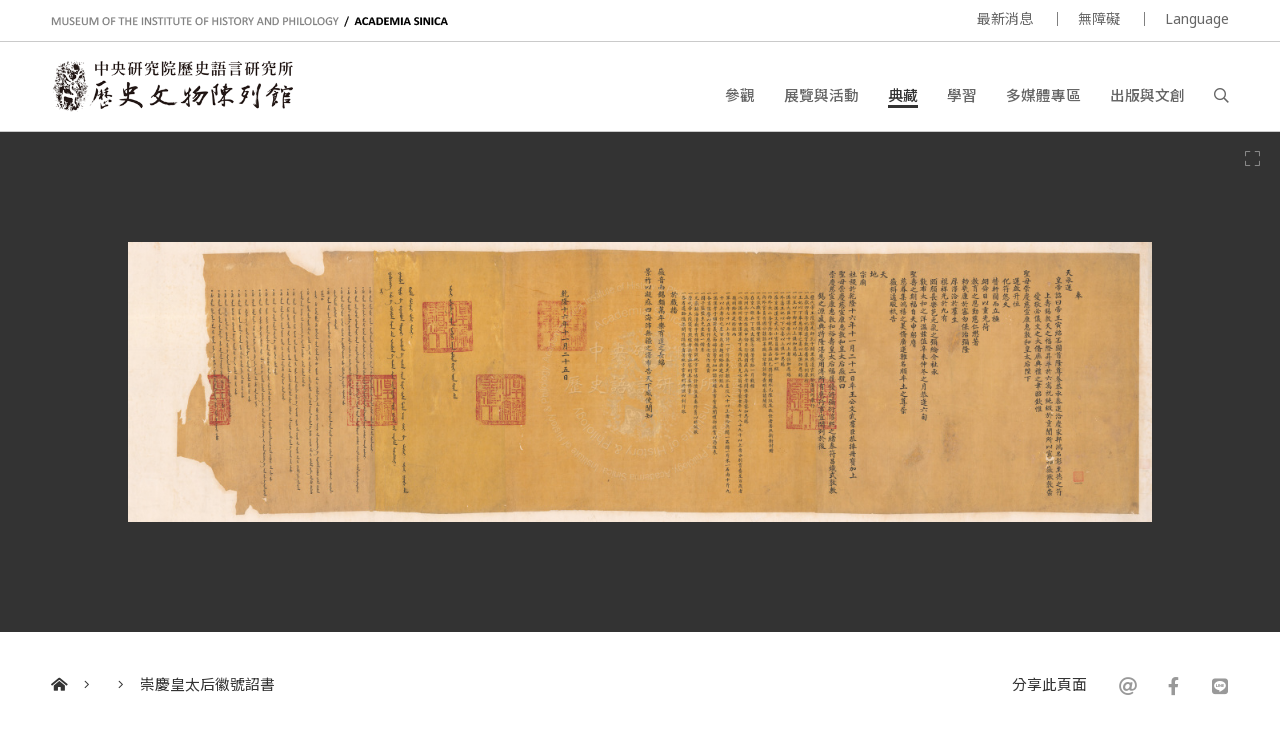

--- FILE ---
content_type: text/html; charset=UTF-8
request_url: https://museum.sinica.edu.tw/exhibition/69/item/605/?item=605&exhibition=69
body_size: 4463
content:
<!DOCTYPE HTML>
<html lang="zh-tw">
<head>
<meta http-equiv="Content-Type" content="text/html; charset=utf-8">
<base href="https://museum.sinica.edu.tw/">

<!-- Font -->
<link rel="preconnect" href="https://fonts.googleapis.com">
<link rel="preconnect" href="https://fonts.gstatic.com" crossorigin>
<link href="https://fonts.googleapis.com/css2?family=Noto+Sans+TC:wght@100..900&family=Noto+Sans:ital,wght@0,100..900;1,100..900&display=swap" rel="stylesheet">

<!-- Meta -->
<title>崇慶皇太后徽號詔書 | 中研院歷史語言研究所歷史文物陳列館</title>
<meta name="keywords" content="">  
<meta name="description" content="清制，每逢國家大慶，為皇太后加上徽號，或二字、或四字，遞進累增以示推崇。乾隆十六年，適逢其生母崇慶皇太后（鈕祜祿氏，1692-1777）六旬聖壽節，高宗先...">  
<meta name="author" content="中研院歷史語言研究所歷史文物陳列館">
<meta name="viewport" content="width=device-width, initial-scale=1.0">

<!-- Open Graph -->
<meta property="og:title" content="崇慶皇太后徽號詔書 | 中研院歷史語言研究所歷史文物陳列館" />
<meta property="og:url" content="http://museum.sinica.edu.tw/exhibition/69/item/605/?item=605&amp;exhibition=69" />
<meta property="og:description" content="清制，每逢國家大慶，為皇太后加上徽號，或二字、或四字，遞進累增以示推崇。乾隆十六年，適逢其生母崇慶皇太后（鈕祜祿氏，1692-1777）六旬聖壽節，高宗先..." />
<meta property="og:image" content="https://museum.sinica.edu.tw/_upload/image/collection_item/large/825639c0fc2dfffb.jpg" />

<!-- Twitter cards -->
<meta name="twitter:card" content="summary" />
<meta name="twitter:title" content="崇慶皇太后徽號詔書 | 中研院歷史語言研究所歷史文物陳列館" />
<meta name="twitter:description" content="清制，每逢國家大慶，為皇太后加上徽號，或二字、或四字，遞進累增以示推崇。乾隆十六年，適逢其生母崇慶皇太后（鈕祜祿氏，1692-1777）六旬聖壽節，高宗先..." />
<meta name="twitter:image" content="https://museum.sinica.edu.tw/_upload/image/collection_item/large/825639c0fc2dfffb.jpg" />
<meta name="twitter:url" content="http://museum.sinica.edu.tw/exhibition/69/item/605/?item=605&amp;exhibition=69" />

<!-- Style -->
<link href="/_js/jQuery/plugin/lightGallery2/dist/css/lightgallery-bundle.min.css" rel="preload" as="style" onload="this.onload=null;this.rel='stylesheet'" />
<link href="/_js/jQuery/plugin/jssocials/jssocials.css" rel="preload" as="style" onload="this.onload=null;this.rel='stylesheet'" />
<link href="/_js/jQuery/plugin/jssocials/jssocials-theme-plain.css" rel="preload" as="style" onload="this.onload=null;this.rel='stylesheet'" />
<link href="/_js/jQuery/plugin/tooltipster/dist/css/tooltipster.bundle.min.css" rel="preload" as="style" onload="this.onload=null;this.rel='stylesheet'" />
<link href="/_js/jQuery/plugin/tooltipster/dist/css/plugins/tooltipster/sideTip/themes/tooltipster-sideTip-shadow.min.css" rel="preload" as="style" onload="this.onload=null;this.rel='stylesheet'" />
<link rel="stylesheet" href="/_js/jQuery/plugin/flickity/v2.3/flickity.css" rel="preload" as="style" onload="this.onload=null;this.rel='stylesheet'" />
<link rel="stylesheet" href="/_toolkit/froala-editor-2.7.0/css/froala_style.min.css" rel="preload" as="style" onload="this.onload=null;this.rel='stylesheet'" />
<link rel="stylesheet" href="css/style.css?update=1744873151" rel="preload" as="style" onload="this.onload=null;this.rel='stylesheet'"/>
<link rel="stylesheet" href="css/responsive.css?update=1730694032" rel="preload" as="style" onload="this.onload=null;this.rel='stylesheet'"/>

<!-- Favicon -->
<link rel="icon" href="favicon/favicon.ico" type="image/x-icon" /> 
<link rel="shortcut icon" href="favicon/favicon.ico" type="image/x-icon" />

<!-- JS -->

<!-- Google tag (gtag.js) -->
<!-- Google tag (gtag.js) -->
<script async src="https://www.googletagmanager.com/gtag/js?id=G-BT0BN0KB0B"> </script>
<script>
    window.dataLayer = window.dataLayer || [];
    function gtag(){dataLayer.push(arguments);}
    gtag('js', new Date());
    gtag('set', {cookie_domain: 'sinica.edu.tw'});
    gtag('set', {cookie_flags: 'SameSite=Lax;Secure'});
    gtag('config', 'G-BT0BN0KB0B', { cookie_flags: 'SameSite=Lax;Secure', cookie_domain: 'sinica.edu.tw' });
</script>
<script src="https://code.jquery.com/jquery-3.7.1.min.js" integrity="sha256-/JqT3SQfawRcv/BIHPThkBvs0OEvtFFmqPF/lYI/Cxo=" crossorigin="anonymous"></script>
<script src="combine.js?update=1726679996" defer></script>
<script src="script.js?update=1726710028" defer></script>
<script src="https://kit.fontawesome.com/337359d6df.js" crossorigin="anonymous" defer></script></head>

<body class="zh">
	<div id="container">
        
    	<!--header-->
        <a accesskey="U" href="https://museum.sinica.edu.tw/exhibition/69/item/605/?item=605&amp;exhibition=69#accessibility-c" id="accessibility-c" title="頁首區塊" class="accessibility-point">:::</a>  
<header id="header-wrapper" class="wrapper">
    	<div id="header-top">
        	<div class="inner">
        		<div class="title-en"><a href="https://museum.sinica.edu.tw/">MUSEUM OF THE INSTITUTE OF HISTORY AND PHILOLOGY  /  ACADEMIA SINICA</a></div>
            	<ul id="header-toolbar">
            		<li><a href="news/">最新消息</a></li>
                                		<li><a href="accessibility/">無障礙</a></li>
												
										
                    <li><a href="#" class="language-button">Language</a>
                    	<div id="language-menu">
                        
                                
                                                <a href="https://museum.sinica.edu.tw/en/exhibition/69/item/605/?item=605&amp;exhibition=69" >ENGLISH</a>
                                                <a href="https://museum.sinica.edu.tw/exhibition/69/item/605/?item=605&amp;exhibition=69" class="active">中文</a>
                                                <a href="https://museum.sinica.edu.tw/ja/exhibition/69/item/605/?item=605&amp;exhibition=69" >日本語</a>
                                                </div>
                    </li>
            	</ul>
            </div>
        </div>
        <div id="header-bottom">
        	<div class="inner">
        		<a href="https://museum.sinica.edu.tw/"><img src="image/logo.png" class="logo" /></a>
        		<h1><a href="https://museum.sinica.edu.tw/">中央研究院歷史語言研究所歷史文物陳列館</a></h1>
            	<nav id="header-nav">
            		<ul>
                		<li >
                        	<a href="news/">最新消息</a>
                        </li>
                		<li >
                        	<a href="visit/">參觀</a>
                        </li>
                		<li >
                        	<a href="exhibitions-events/">展覽與活動</a>
                        </li>
                		<li class="active">
                        	<a href="collection/">典藏</a>
                        </li>
                		<li >
                        	<a href="knowledge-base/">學習</a>
                        </li>
                		<li >
                        	<a href="multimedia/">多媒體專區</a>
                        </li>
                		<li >
                        	<a href="shop/">出版與文創</a>
                        </li>
                		<li><a href="#" id="header-search-button"><i class="far fa-search"></i></a></li>
                	</ul>
            	</nav>
        		<div id="mobile-menu-btn">
            		<div class="bar"></div>
            		<div class="bar"></div>
            		<div class="bar"></div>
        		</div>
        		<div id="mobile-menu-close"><i class="fal fa-times"></i></div>
            </div>
        </div>
		<div id="header-search">
			<div class="inner">
    			<form id="header-search-form">
        			<input type="text" name="q" value="" placeholder="搜尋" autocomplete="off" />
            		<button type="submit"><i class="far fa-search"></i></button>
        		</form>
                <a accesskey="S" href="search/" id="accessibility-s" title="搜尋頁面" class="accessibility-point">:::</a>
    		</div>
		</div>
</header>                
        <!--header-->
        
        <!--Image viewer-->
                <div class="image-viewer-wrapper full single ">                
        	<div class="image-viewer">
                        
            	                <div class="item" >
                        
                        	<img src="_upload/image/collection_item/large/825639c0fc2dfffb.jpg" alt="崇慶皇太后徽號詔書" />
                            
                        	                            
                        	<a href="_upload/image/collection_item/hd/825639c0fc2dfffb.jpg" class="zoom-btn image-viewer-btn"><i class="fal fa-expand"></i></a>
                        	<a href="#" class="thumb-btn image-viewer-btn"><i class="fas fa-th"></i></a>
                                                    	
                        </div>
                                      
            </div>
        	<div class="image-viewer-nav">
            	            	<div class="item">
            		<img src="_upload/image/collection_item/thumbnail/825639c0fc2dfffb.jpg" alt="崇慶皇太后徽號詔書" class="landscape" />
                	            	</div>
            	        	</div>            
        	<div class="image-viewer-pager"><span class="current">1</span> &nbsp;/&nbsp; 1</div>
            
                    </div> 
                <!--Image viewer-->
                
        <!--main-->
        <div id="breadcrumb">
           	<div class="inner">
                 <a href="https://museum.sinica.edu.tw/"><i class="fas fa-home-alt"></i></a>
                 <span class="seperator"><i class="fal fa-angle-right"></i></span>
                                  <span class="seperator"><i class="fal fa-angle-right"></i></span>
                 <a href="collection//item/605/">崇慶皇太后徽號詔書</a>
                 <div class="social-share">
                 	<div>分享此頁面</div>
                    <div class="sharer"></div>
                 </div>
            </div>
        </div>
        
        <a accesskey="C" href="https://museum.sinica.edu.tw/exhibition/69/item/605/?item=605&amp;exhibition=69#accessibility-c" id="accessibility-c" title="主文區塊" class="accessibility-point">:::</a>
        <div id="main-wrapper" class="wrapper">
			<article>   	
            <div class="inner">
                    
                <div id="main-header" class="border">            
            		<h1>崇慶皇太后徽號詔書</h1>
                </div>
                
                <div id="main-content-aside-wrapper">
                <div id="main-content">
                    <!--Main article-->
                                    	<div class="fr-view">清制，每逢國家大慶，為皇太后加上徽號，或二字、或四字，遞進累增以示推崇。乾隆十六年，適逢其生母崇慶皇太后（鈕祜祿氏，1692-1777）六旬聖壽節，高宗先於太和殿恭閱上皇太后徽號之冊寶，謹告天、地、宗廟、社、稷，並率諸王貝勒、文武群臣，至慈寧宮宣讀冊、寶。在原徽號「崇慶慈宣康惠敦和」上續加「裕壽」二字。</div>
                                        <dl>
                    	                        <dt>典藏號</dt>
                        <dd>038270</dd>
                                            	                        <dt>年代</dt>
                        <dd>乾隆十六年（1751）11月25日</dd>
                                            	                        <dt>尺寸</dt>
                        <dd>80.1x290.8 cm</dd>
                                            	                    	                        <dt>材質</dt>
                        <dd>紙</dd>
                                            	                    </dl>
                    <!--Main article-->
                    
                    
                    
                </div>
                
                
                <aside id="main-aside" class="short-padding">
                	<div id="main-aside-inner">
                        
                                                
                	</div>     
                </aside>
                
                </div>
                
                <h3 class="border no-top">更多藏品</h3>
                <!--blocks-->
                                <div class="block-list image-block col-4 masonry">
                	                    <div class="item-sizer"></div>
  					<div class="gutter-sizer"></div>
                    <div class="grid-line" id="grid-line-1"></div>
                    <div class="grid-line" id="grid-line-2"></div>
                    <div class="grid-line" id="grid-line-3"></div>
                </div>
                <!--blocks-->
                
            </div> 
		</article>    
        </div>
        <!--main-->
        
        <!--footer-->
        <footer id="footer-wrapper" class="wrapper">
    <div id="footer-top">
    	<div class="inner">
        	<form id="footer-newsletter-form">
            	<p>訂閱電子報</p>
            	<input type="email" name="email" placeholder="電子信箱" />
                <button type="submit">訂閱</button>
                <div class="msg"></div>
            </form>
            <a href="newsletter-archive/" class="link">檢視電子報存檔</a>
        </div>           
	</div> 
    <a accesskey="Z" href="https://museum.sinica.edu.tw/exhibition/69/item/605/?item=605&amp;exhibition=69#accessibility-z" id="accessibility-z" title="頁尾區塊" class="accessibility-point">:::</a>
    <div id="footer-bottom">
    	<div class="inner">
        	<div id="footer-contact">
            	<div class="set">
                	<div class="title">歷史文物陳列館</div>
                    <address class="address"><a href="https://goo.gl/maps/g6jnnUyYynYH6WdS9" target="_blank" rel="noopener noreferrer">11529臺北市南港區研究院路二段130號</a></address>
                    <div class="phone">+886-2-2652-3180</div>
					<div class="email"><a href="mailto:museum@asihp.net">museum@asihp.net</a></div>
                </div>
            	<div class="set">
                	<div class="title">參觀資訊</div>
                    <div class="opening-hours">每週三、六及日 09:30-16:30<br>逢國定假日、選舉日及連續假期不開放<br>免費參觀<br><br><br></div>
                </div>
            </div>
        	<div id="footer-nav">
            	<div class="set">
                	<div class="title">參觀</div>
                    <ul>
                    	            			<li><a href="visit/#section-5">參觀須知</a></li>
                		            			<li><a href="visit/#section-3">現場導覽</a></li>
                		            			<li><a href="visit/#section-9">語音導覽</a></li>
                		            			<li><a href="visit/#section-4">交通指南</a></li>
                		            			<li><a href="visit/#section-1">展場設施</a></li>
                		            			<li><a href="visit/#section-6">攝影許可</a></li>
                		                    </ul>
                </div>
            	<div class="set">
                	<div class="title">關於</div>
                    <ul>
                    	            			<li><a href="about-us/#section-1">本館沿革</a></li>
                		            			<li><a href="about-us/#section-2">典藏特色</a></li>
                		            			<li><a href="about-us/#section-10">展示理念</a></li>
                		            			<li><a href="about-us/#section-9">組織架構</a></li>
                		                    	<li><a href="contact-us/">聯絡我們</a></li>
                    </ul>
                </div>
            	<div class="set">
                	<div class="title">追蹤</div>
                    <ul>
                    	                        <li><a href="https://www.facebook.com/ihpmuseum/" target="_blank" rel="noopener noreferrer">Facebook</a></li>
                                                <li><a href="https://www.instagram.com/ihpmuseum/" target="_blank" rel="noopener noreferrer">Instagram</a></li>
                                                <li><a href="https://lin.ee/Laewp7g" target="_blank" rel="noopener noreferrer">Line</a></li>
                                                <li><a href="https://twitter.com/Museum_of_IHP" target="_blank" rel="noopener noreferrer">Twitter</a></li>
                                                <li><a href="https://www.youtube.com/channel/UCr6IkJQtuyQZ4UMr3XOE2hQ" target="_blank" rel="noopener noreferrer">Youtube</a></li>
                                                <li><a href="http://www.weibo.com/u/2810923542" target="_blank" rel="noopener noreferrer">Weibo</a></li>
                                            </ul>
                </div>
            </div>
            <div id="footer-toolbar">
            	<a href="https://www1.ihp.sinica.edu.tw/" target="_blank" rel="noopener noreferrer" class="ref-link">中央研究院歷史語言研究所</a>
                <ul>
                    <li><a href="volunteers/">志工園地</a></li>
                                		<li><a href="accessibility/">無障礙</a></li>
                                		<li><a href="site-policy/">網站政策</a></li>
                </ul>
            </div>
            <div id="footer-copyright">
            	&copy; 2026. <a href="https://dozencreation.com" target="_blank" rel="noopener noreferrer">SITE CREDIT</a>
            </div>
        </div>           
	</div>          
</footer>
                
	
        
        <!--footer-->
                
    </div>
</body>
</html>



--- FILE ---
content_type: text/javascript
request_url: https://museum.sinica.edu.tw/script.js?update=1726710028
body_size: 3372
content:
$(document).ready( function() {
	
	var isTouchDevice 	= ("ontouchstart" in window);
	
	//Fix layout offset problem
	$('.flex-until-load').removeClass('flex-until-load');

	//Fix LCP problem
	$('.hero-slider .item, .hero-slider .image-holder').height('auto');

	//Header
	var headroom  = new Headroom($('#header-wrapper')[0]);

	headroom.init();

	//Header search
	$('#header-search-button').click(function(e){
		
		e.preventDefault();
		
		$('#header-search').toggleClass('show');
		
		if($('#header-search').hasClass('show')){
			$('#header-search [name="q"]').focus();
		}
	});
	
	$('#header-search-form').submit(function(e){
		
		e.preventDefault();
		
		var q = $(this).find('[name="q"]').val();
		window.location = 'search/?q='+q;
		
	});
	
	$('#main-search-form').submit(function(e){
		
		e.preventDefault();
		
		var q = $(this).find('[name="q"]').val();
		window.location = $(this).attr('data-action')+'?q='+q;
		
	});
	
	$('#mobile-menu-btn').click(function(e){
		
		e.preventDefault();
		
		$('body').addClass('mobile-menu-show');
	});
	
	$('#mobile-menu-close').click(function(e){
		
		e.preventDefault();
		
		$('body').removeClass('mobile-menu-show');
	});
	
	
	//Footer newsletter
	$('#footer-newsletter-form').submit(function(e){
		
		e.preventDefault();
		
		var form = $(this);
		var msg = form.find('.msg');
		
		msg.stop().hide().text('');
		
		$.ajax({
			url:'process.php?action=newsletter-subscrib',
			method:'post',
			dataType:'json',
			data:form.serialize()
		}).done(function(res){
			
			msg.text(res.msg);
			msg.show().delay(2000).fadeOut('slow');
		});
	});
	
	//Hero slider
	function resizeHeaderSlider(){
		
		$('.hero-slider').height( 'auto' );

		var h =  Math.min($(window).width() * .48, $(window).height() - 180 - 15 );
		if( $(window).width() > 960 ){
			h = Math.max(h, 540);
		}
		
		$('.hero-slider .image-holder').height( h );
		$('.hero-slider .data').css('bottom', parseInt(h*.12) );
		
		if( $(window).width() > 960 ){
			$('.hero-slider .flickity-prev-next-button').css('top', '50%');
		}else{
			$('.hero-slider .flickity-prev-next-button').css('top', h*.5);
		}
		
	}

	function heroSliderInitVideo(){
		
		//var instance = heroSlider.data('flickity');
		//var cell = $(instance.selectedElement);

		$('.hero-slider video').not('.init').addClass('init').each(function(){

			$(this).on('loadedmetadata', function(e){

				$(this).attr('data-width', $(this)[0].videoWidth);
				$(this).attr('data-height', $(this)[0].videoHeight);

				heroSliderResizeVideo( $(this) );
			});

			$(this).on('canplay', function(e){
				
				$(this).addClass('canplay');

				if($(this).closest('.item').hasClass('is-selected')){
					heroSliderPlayVideo( $(this) );
				}
			});

			$(this).on('ended', function(e){
				
				if(heroSlider.find('.item').length <= 1){ //Only one slide
					$(this)[0].play();
				}else{
					heroSlider.flickity('next', true);
					heroSlider.flickity('playPlayer');
				}
				
			});

		});
		
	}

	function heroSliderResizeVideo(video){

		var wrapper = $('.hero-slider');
		var ww = wrapper.width();
		var wh = wrapper.height();
		var wr = wh / ww;

		var vw = parseInt(video.attr('data-width'));
		var vh = parseInt(video.attr('data-height'));
		var vr = vh / vw;

		if(vr < wr){
			video.height(wh).width( wh / vr );
		}else{
			video.width(ww).height( ww * vr );
		}

		video.css({
			'position' : 'absolute',
			'left' : '50%',
			'top' : '50%',
			'transform' : 'translate(-50%, -50%)'
		});

	}

	
	function heroSliderPlayVideo(video){

		video[0].play();

		heroSlider.flickity('stopPlayer');

	}
	
	resizeHeaderSlider(); //Set image height
	
	$(window).resize(function(){

		resizeHeaderSlider();		
		heroSlider.flickity('resize');
		
		resizeMainBanner();

		heroSlider.find('video.init').each(function(){
			heroSliderResizeVideo( $(this) );
		});
	});

	var heroSlider = $('.hero-slider').flickity({
		cellSelector: '.item',
		wrapAround: true,
		autoPlay: $(window).width() > 960 ? 7000 : false,
		selectedAttraction: 0.012,
		friction: 0.2,
		lazyLoad: 1,
		adaptiveHeight: true,
		pauseAutoPlayOnHover: false,
		pageDots: false,
		prevNextButtons: true,
		arrowShape: { 
  			x0: 25,
  			x1: 60, y1: 40,
  			x2: 65, y2: 35,
  			x3: 35
		}
	}).on( 'change.flickity', function( event, index ) {

		var instance = heroSlider.data('flickity');
		var cell = $(instance.selectedElement);
		var video = cell.find('video.canplay');

		if(video.length > 0){
			heroSliderPlayVideo(video);
		}

	});
	
	heroSliderInitVideo();
	resizeHeaderSlider(); //Set nav-button top position
	
	$('.hero-slider').each(function(){

		lightGallery($(this)[0], {
			plugins: [lgVideo],
			licenseKey:'6A2A18EB-CCB7-4750-9CEA-E4C384083FA0',
			selector: '.box-btn.video,.video-button',
			download: false,
			counter: false,
			videoMaxWidth: 1440
		});
	
		/*
		$(this).lightGallery({
    		selector: '.box-btn.video,.video-button',
			download: false,
			counter: false,
			videoMaxWidth: 1440
		});
		*/
		
	});
	
	//Carousel
	$('.carousel, .carousel-block').flickity({
		cellSelector: '.item',
  		contain: true,
		groupCells: true,
		pageDots: false,
		lazyLoad: 1,
		arrowShape: { 
  			x0: 25,
  			x1: 60, y1: 40,
  			x2: 65, y2: 35,
  			x3: 35
		}
	});
	
	//Surrounding video
	$('#surroundings-cover').on('inview', function(event, isInView){
		if (isInView) {
			$('#surroundings-cover').vide({
				mp4: 'video/surrounding',
				webm: 'video/surrounding',
				 poster: 'video/surrounding'
		   }, {
			   posterType: 'jpg',
			   position: '50% 70%'	
		   });
		   $('#surroundings-cover').off('inview');
		}
	});
	

	$('#surroundings-cover .button').each(function(){

		lightGallery($(this)[0], {
			plugins: [lgVideo],
			licenseKey:'6A2A18EB-CCB7-4750-9CEA-E4C384083FA0',
			selector: 'this',
			iframeMaxWidth: '86%',
			download: false,
			counter: false
		});

	});
	
	/*
	$('#surroundings-cover .button').lightGallery({
    	selector: 'this',
    	iframeMaxWidth: '86%',
		download: false,
		counter: false
	});
	*/
	
	//Main banner
	function resizeMainBanner(){
		
		$('#main-banner').height( Math.min($(window).width() * .32, 360) );
	}
	
	resizeMainBanner();
	
	//Main nav
	$('.nav-carousel').flickity({
		cellSelector: '.item',
  		contain: true,
		cellAlign: 'left',
		prevNextButtons: false,
		pageDots: false
	});


	//Aside	
	$('#main-aside').hcSticky({
   		//stickTo: '#main-wrapper > .inner'
  	});
	
	$('[fr-original-class]').each(function(){
		$(this).addClass($(this).attr('fr-original-class'));
	});
	
	$('a.link, a.btn, a.box-btn').not('.video').not('.download').append('<i class="far fa-chevron-right"></i>');
	$('a.btn.video, a.box-btn.video').append('<i class="fas fa-play-circle"></i>');
	$('a.btn.download').append('<i class="far fa-arrow-to-bottom"></i>');
	
	$('.ext-link').click(function(e){
		e.preventDefault();
		var target = $('#ext-'+$(this).attr('data-target'));
		target.addClass('show');
		$('.ext-wrapper').not(target).removeClass('show');
	});
	
	$('.ext-mask, .ext-close').click(function(e){
		e.preventDefault();
		$(this).parent().removeClass('show');
	});
	
	//Masonry
	var masonry = $('.masonry').masonry({
 		itemSelector: '.item',
		columnWidth: '.item-sizer',
		gutter: '.gutter-sizer'
	});

	/*
	masonry.imagesLoaded().progress( function() {
  		masonry.masonry('layout');
	});
	*/
	
	//Lazy load
	$('.lazy').Lazy({
		threshold: 200,
	});
	
	//Match-height
	$('.match-height .item').matchHeight();
	
	//Video
	$('.fr-view iframe').wrap('<div class="video-wrapper"></div>');
	$('.video-wrapper').fitVids();
	
	//Product slider
	$('#new-product-slider').flickity({
		cellSelector: '.item',
		wrapAround: true,
		pageDots: false,
		prevNextButtons: true,
		arrowShape: { 
  			x0: 25,
  			x1: 60, y1: 40,
  			x2: 65, y2: 35,
  			x3: 35
		}
	});
	
	//Foldable
	$('.foldable-wrapper .title').click(function(){
		
		var elm = $(this).parent();
		elm.toggleClass('active').siblings().removeClass('active');
		
		if(elm.find('.image-viewer').length > 0){
			elm.find('.image-viewer').flickity('resize');
		}
		
		if(elm.find('.image-viewer-nav').length > 0){
			elm.find('.image-viewer-nav').flickity('resize');
		}
	});
	
	//Image viewer
	$('.image-viewer-wrapper').each(function(){
		
		var wrapper = $(this);
		var viewer = $(this).find('.image-viewer');
		var nav = $(this).find('.image-viewer-nav');
		var pager = $(this).find('.image-viewer-pager');
		var media = $(this).find('.media-icons');
		
		var viewer_carousel = viewer.flickity({
			cellSelector: '.item',
			pageDots: false,
			arrowShape: { 
  				x0: 25,
  				x1: 60, y1: 40,
  				x2: 65, y2: 35,
  				x3: 35
			}
		});
		
		viewer_carousel.on( 'change.flickity', function( event, index ) {
  			pager.find('.current').text(index+1);
		});
		
		viewer_carousel.on( 'staticClick.flickity', function( event, pointer, cellElement, cellIndex ) {

  			if ( !cellElement ) {
    			return;
  			}
			
			if($(event.target).is('img')){
  				let lg = $( cellElement ).find('.zoom-btn').data('lg');
				if(lg){
					lg.openGallery(0);
				}
			}
		});
		
		var nav_carousel = nav.flickity({
			cellSelector: '.item',
			cellAlign: 'center',
			asNavFor: viewer[0],
			pageDots: false,
			prevNextButtons: false
		});

		viewer.find('.zoom-btn, .play-btn').each(function(){
			let lg = lightGallery($(this)[0], {
				plugins: [lgVideo],
				licenseKey:'6A2A18EB-CCB7-4750-9CEA-E4C384083FA0',
				selector: 'this',
				iframeMaxWidth: '78%',
				videoMaxWidth: '78%',
				download: false,
				counter: false,
				autoplayFirstVideo: true
			});

			$(this).data('lg', lg);
		});
		
		/*
		viewer.find('.zoom-btn, .play-btn').lightGallery({
    		selector: 'this',
    		iframeMaxWidth: '78%',
    		videoMaxWidth: '78%',
			download: false,
			counter: false,
			autoplayFirstVideo: true
		});
		*/
		
		viewer.find('.thumb-btn').click(function(e){
    		e.preventDefault();
			nav.toggleClass('show');
			media.toggleClass('hidden');
			nav_carousel.flickity('resize');
		});
		
		viewer.find('.item').each(function(){
			if($(this).find('.play-btn').length <= 0){
				$(this).find('img').addClass('zoomable');
			}
		});
	
	});
	
	//Media icon
	$('.media-icons a').each(function(){
		lightGallery($(this)[0], {
			plugins: [lgVideo],
			licenseKey:'6A2A18EB-CCB7-4750-9CEA-E4C384083FA0',
			selector: 'this',
    	iframeMaxWidth: '78%',
    	videoMaxWidth: '78%',
		download: false,
		counter: false,
		autoplayFirstVideo: true
		});
	});
	
	/*
	$('.media-icons a').lightGallery({
    	selector: 'this',
    	iframeMaxWidth: '78%',
    	videoMaxWidth: '78%',
		download: false,
		counter: false,
		autoplayFirstVideo: true
	});
	*/
	
	//Social share
	$('.sharer').jsSocials({
		showLabel: false,
    	showCount: false,
		shareIn: 'popup',
        shares: ['email', 'facebook', 'line']
    });
	
	//Carousel image
	$('.carousel-image').flickity({
  		contain: true,
		cellAlign: 'left',
		groupCells: true,
		imagesLoaded: true,
		pageDots: false,
		prevNextButtons: true,
		arrowShape: { 
  			x0: 25,
  			x1: 60, y1: 40,
  			x2: 65, y2: 35,
  			x3: 35
		}
	});
	
	//Filter
	$('.filter-btn a').click(function(e){
		e.preventDefault();
		var list = $(this).parent().prev('.tag-list').toggleClass('show');
		if(list.hasClass('show')){
			$(this).find('span').text('-');
		}else{
			$(this).find('span').text('+');
		}
	});
	
	//Calendar
	$('#reservation-calendar td .exception-icon').tooltipster({
		theme:'tooltipster-shadow',
		onlyOne:true,
		trigger:isTouchDevice?'click':'hover',
		position: 'bottom',
		delay: 50
	});
	
});